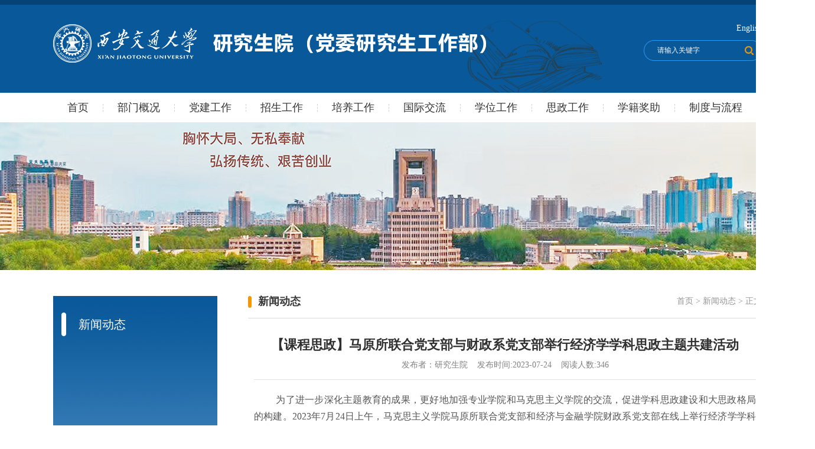

--- FILE ---
content_type: text/html
request_url: http://gs.xjtu.edu.cn/info/1144/9806.htm
body_size: 25146
content:
<!DOCTYPE html PUBLIC "-//W3C//DTD XHTML 1.0 Transitional//EN" "http://www.w3.org/TR/xhtml1/DTD/xhtml1-transitional.dtd">
<html xmlns="http://www.w3.org/1999/xhtml">

	<head>
		<meta http-equiv="Content-Type" content="text/html; charset=UTF-8" />
		<title>【课程思政】马原所联合党支部与财政系党支部举行经济学学科思政主题共建活动-西安交通大学研究生院</title><META Name="keywords" Content="西安交通大学研究生院,新闻动态" />

		<link rel="stylesheet" type="text/css" href="../../css/style.css" />
		<script type="text/javascript" src="../../js/jquery.min.js"></script>
		<script type="text/javascript" src="../../js/ddsmoothmenu.js"></script>
	<!--Announced by Visual SiteBuilder 9-->
<link rel="stylesheet" type="text/css" href="../../_sitegray/_sitegray_d.css" />
<script language="javascript" src="../../_sitegray/_sitegray.js"></script>
<!-- CustomerNO:7765626265723230697547545257544003060005 -->
<link rel="stylesheet" type="text/css" href="../../content.vsb.css" />
<script type="text/javascript" src="/system/resource/js/counter.js"></script>
<script type="text/javascript">_jsq_(1144,'/content.jsp',9806,1510757228)</script>
</head>

	<body>
		<div id="wrapper">
			<!--head start-->
			<div class="top">
				<div class="main clearfix">
					<div class="logo fl">
						<!--#begineditable name="LOGO" viewid="215569" tagname="LOGO" action="" layout="" contype="" stylesysid="" template="" tplstyle="" clone="" istemp=""-->
<!-- 网站logo图片地址请在本组件"内容配置-网站logo"处填写 -->
<a href="../../index.htm" title="研究生院"><img src="../../images/logo.png" width="733" height="65" border="0" alt="研究生院" title="研究生院"></a><!--#endeditable-->
					</div>
					<div class="topyc fr">
						<div class="toplj">
							<!--#begineditable name="链接列表-top链接" viewid="215570" tagname="链接列表-top链接" action="" layout="" contype="" stylesysid="" template="" tplstyle="" clone="" istemp=""--><script language="javascript" src="/system/resource/js/dynclicks.js"></script><script language="javascript" src="/system/resource/js/openlink.js"></script><a href="http://gsen.xjtu.edu.cn" target="_blank" title="" onclick="_addDynClicks(&#34;wburl&#34;, 1510757228, 45030)" style="padding-right: 0px;">English</a>

<!--#endeditable-->
						</div>
						<div class="sousuo">
							<!--#begineditable name="全文检索" viewid="215571" tagname="全文检索" action="" layout="" contype="" stylesysid="" template="" tplstyle="" clone="" istemp=""--><script type="text/javascript">
    function _nl_ys_check(){
        
        var keyword = document.getElementById('showkeycode215571').value;
        if(keyword==null||keyword==""){
            alert("请输入你要检索的内容！");
            return false;
        }
        if(window.toFF==1)
        {
            document.getElementById("lucenenewssearchkeyword215571").value = Simplized(keyword );
        }else
        {
            document.getElementById("lucenenewssearchkeyword215571").value = keyword;            
        }
        var  base64 = new Base64();
        document.getElementById("lucenenewssearchkeyword215571").value = base64.encode(document.getElementById("lucenenewssearchkeyword215571").value);
        new VsbFormFunc().disableAutoEnable(document.getElementById("showkeycode215571"));
        return true;
    } 
</script>
<form action="../../ssjgy.jsp?wbtreeid=1144" method="post" id="au2a" name="au2a" onsubmit="return _nl_ys_check()" style="display: inline">
 <input type="hidden" id="lucenenewssearchkeyword215571" name="lucenenewssearchkeyword" value=""><input type="hidden" id="_lucenesearchtype215571" name="_lucenesearchtype" value="1"><input type="hidden" id="searchScope215571" name="searchScope" value="0">
<input type="text" name="showkeycode" id="showkeycode215571" class="sou fl" value="请输入关键字" onfocus="if (value =='请输入关键字'){value =''};this.style.color='#fbfbfb';" onblur="if (value ==''){value='请输入关键字'};this.style.color='#fbfbfb';" style="vertical-align: middle; color: #fbfbfb;">
							<input type="image" src="../../images/ssan.png" class="suo fr">
</form><script language="javascript" src="/system/resource/js/base64.js"></script><script language="javascript" src="/system/resource/js/formfunc.js"></script>
<!--#endeditable-->
						</div>
					</div>
				</div>
			</div>
			<!--nav开始-->
			<div class="nav">
				<div id="smoothmenu1" class="ddsmoothmenu">
					<!--#begineditable name="网站导航" viewid="215572" tagname="网站导航" action="" layout="" contype="" stylesysid="" template="" tplstyle="" clone="" istemp=""--><ul>
		<li>
		<a href="../../index.htm" title="首页">首页</a>
	</li>
	<li class="dht"></li>
	<li>
		<a href="../../bmgk/bmjj.htm" title="部门概况">部门概况</a>
		<ul>
			<li>
				<a href="../../bmgk/bmjj.htm" title="部门简介">部门简介</a>
			</li>
			<li>
				<a href="../../bmgk/bmld.htm" title="部门领导">部门领导</a>
			</li>
			<li>
				<a href="../../bmgk/gwzz.htm" title="岗位职责">岗位职责</a>
			</li>
			<li>
				<a href="../../bmgk/gkdw.htm" title="挂靠单位">挂靠单位</a>
			</li>
		</ul>
	</li>
	<li class="dht"></li>
	<li>
		<a href="../../djgz.htm" title="党建工作">党建工作</a>
		<ul>
			<li>
				<a href="../../djgz/zbjj.htm" title="支部简介">支部简介</a>
			</li>
			<li>
				<a href="../../djgz/zbsh.htm" title="支部生活">支部生活</a>
			</li>
			<li>
				<a href="../../djgz/xxyd.htm" title="学习园地">学习园地</a>
			</li>
		</ul>
	</li>
	<li class="dht"></li>
	<li>
		<a href="https://yz.xjtu.edu.cn/" target="_blank" title="招生工作">招生工作</a>
	</li>
	<li class="dht"></li>
	<li>
		<a href="../../pygz.htm" title="培养工作">培养工作</a>
		<ul>
			<li>
				<a href="../../pygz/pyfa.htm" title="培养方案">培养方案</a>
			</li>
			<li>
				<a href="../../pygz/jwgl.htm" title="教务管理">教务管理</a>
			</li>
			<li>
				<a href="../../pygz/kctj.htm" title="课程推荐">课程推荐</a>
			</li>
			<li>
				<a href="../../pygz/jxgg.htm" title="教学改革">教学改革</a>
			</li>
			<li>
				<a href="../../pygz/sjjs.htm" title="实践竞赛">实践竞赛</a>
			</li>
			<li>
				<a href="../../pygz/cxcy.htm" title="创新创业">创新创业</a>
			</li>
			<li>
				<a href="../../pygz/gjjl.htm" title="国际交流">国际交流</a>
			</li>
			<li>
				<a href="../../pygz/zlpj.htm" title="质量评价">质量评价</a>
			</li>
			<li>
				<a href="../../pygz/kcsz.htm" title="课程思政">课程思政</a>
			</li>
			<li>
				<a href="../../pygz/jcjs.htm" title="教材建设">教材建设</a>
			</li>
			<li>
				<a href="../../pygz/tmlyr.htm" title="体美劳育人">体美劳育人</a>
			</li>
			<li>
				<a href="../../pygz/zhsw.htm" title="综合事务">综合事务</a>
			</li>
			<li>
				<a href="../../pygz/xsjxQ_A.htm" title="线上教学Q&amp;A">线上教学Q&amp;A</a>
			</li>
		</ul>
	</li>
	<li class="dht"></li>
	<li>
		<a href="../../gjjl/gjhzn.htm" title="国际交流">国际交流</a>
		<ul>
			<li>
				<a href="../../gjjl/gjhzn.htm" title="国际化指南">国际化指南</a>
			</li>
			<li>
				<a href="../../gjjl/gjlxjjwxm.htm" title="国家留学基金委项目">国家留学基金委项目</a>
			</li>
			<li>
				<a href="../../gjjl/gspgjxshy.htm" title="高水平国际学术会议">高水平国际学术会议</a>
			</li>
			<li>
				<a href="../../gjjl/dqcg_j_fxxm.htm" title="短期出国（境）访学项目">短期出国（境）访学项目</a>
			</li>
			<li>
				<a href="../../gjjl/lhpysxwxm.htm" title="联合培养双学位项目">联合培养双学位项目</a>
			</li>
			<li>
				<a href="../../gjjl/ylxzjxjh.htm" title="一流学者讲学计划">一流学者讲学计划</a>
			</li>
			<li>
				<a href="../../gjjl/qtxm.htm" title="其他项目">其他项目</a>
			</li>
		</ul>
	</li>
	<li class="dht"></li>
	<li>
		<a href="../../xwgz.htm" title="学位工作">学位工作</a>
		<ul>
			<li>
				<a href="../../xwgz/xwsy.htm" title="学位授予">学位授予</a>
			</li>
			<li>
				<a href="../../xwgz/xwdjs.htm" title="学位点建设">学位点建设</a>
			</li>
			<li>
				<a href="../../xwgz/dsdwjs.htm" title="导师队伍建设">导师队伍建设</a>
			</li>
		</ul>
	</li>
	<li class="dht"></li>
	<li>
		<a href="../../szgz.htm" title="思政工作">思政工作</a>
		<ul>
			<li>
				<a href="../../szgz/yjsdj.htm" title="研究生党建">研究生党建</a>
			</li>
			<li>
				<a href="../../szgz/szjy.htm" title="思政教育">思政教育</a>
			</li>
			<li>
				<a href="../../szgz/dwjs.htm" title="队伍建设">队伍建设</a>
			</li>
			<li>
				<a href="../../szgz/bzjl.htm" title="表彰奖励">表彰奖励</a>
			</li>
		</ul>
	</li>
	<li class="dht"></li>
	<li>
		<a href="../../xjjz.htm" title="学籍奖助">学籍奖助</a>
		<ul>
			<li>
				<a href="../../xjjz/xjxl.htm" title="学籍学历">学籍学历</a>
			</li>
			<li>
				<a href="../../xjjz/gjzxj.htm" title="国家助学金">国家助学金</a>
			</li>
			<li>
				<a href="../../xjjz/xyjxj.htm" title="学业奖学金">学业奖学金</a>
			</li>
			<li>
				<a href="../../xjjz/szyf.htm" title="三助一辅">三助一辅</a>
			</li>
			<li>
				<a href="../../xjjz/gjjxj.htm" title="国家奖学金">国家奖学金</a>
			</li>
		</ul>
	</li>
	<li class="dht"></li>
	<li>
		<a href="../../zdylc.htm" title="制度与流程">制度与流程</a>
		<ul>
			<li>
				<a href="../../zdylc/gzzd.htm" title="规章制度">规章制度</a>
			</li>
			<li>
				<a href="../../zdylc/gzlc.htm" title="工作流程">工作流程</a>
			</li>
			<li>
				<a href="../../zdylc/zlxz.htm" title="资料下载">资料下载</a>
			</li>
		</ul>
	</li>
	
</ul><!--#endeditable-->
				</div>
				<script type="text/javascript">
					ddsmoothmenu.init({
						mainmenuid: "smoothmenu1", //menu DIV id
						orientation: 'h', //Horizontal or vertical menu: Set to "h" or "v"
						classname: 'ddsmoothmenu', //class added to menu's outer DIV
						//customtheme: ["#1c5a80", "#18374a"],
						contentsource: "markup" //"markup" or ["container_id", "path_to_menu_file"]
					})
				</script>
			</div>
			<!--head end-->
			<!--main start-->
			<div class="listbanner">
				<!--#begineditable name="图片列表-listbanner" viewid="215590" tagname="图片列表-listbanner" action="" layout="" contype="" stylesysid="" template="" tplstyle="" clone="" istemp=""-->                            <img src="../../images/listbanner.png">
<!--#endeditable-->
			</div>
			<div class="main">
				<div class="list-bg clearfix">
					<div class="list_bottom_left fl">
						<div class="list_nav">
							<div class="list_tit">
								<!--#begineditable name="栏目名称左" viewid="215591" tagname="栏目名称左" action="" layout="" contype="" stylesysid="" template="" tplstyle="" clone="" istemp=""-->新闻动态<!--#endeditable-->
							</div>
							<!--二级导航-->
							<div class="menu_2">
								<!--#begineditable name="网站导航-二级" viewid="215594" tagname="网站导航-二级" action="" layout="" contype="" stylesysid="" template="" tplstyle="" clone="" istemp=""--><ul class="menu">
	</ul><!--#endeditable-->								
							</div>
							<!--二级导航结束-->
						</div>
					</div>
					<div class="list_right fr">
						<div class="list_right_tit clearfix">
							<div class="location fr">
                            <!--#begineditable name="当前位置" viewid="215592" tagname="当前位置" action="" layout="" contype="" stylesysid="" template="" tplstyle="" clone="" istemp=""-->        
                <a href="../../index.htm">首页</a>

                >
                <a href="../../xwdt.htm">新闻动态</a>

                >
                正文
<!--#endeditable-->
                            </div>
							<div class="tit_1 fl">
                            <!--#begineditable name="栏目名称右" viewid="215593" tagname="栏目名称右" action="" layout="" contype="" stylesysid="" template="" tplstyle="" clone="" istemp=""-->新闻动态<!--#endeditable-->
                            </div>
						</div>

						<div class="list_right_con1">
							<!--#begineditable name="文章内容" viewid="215598" tagname="文章内容" action="" layout="" contype="" stylesysid="" template="" tplstyle="" clone="" istemp="true"-->
<script language="javascript" src="../../_dwr/interface/NewsvoteDWR.js"></script><script language="javascript" src="../../_dwr/engine.js"></script><script language="javascript" src="/system/resource/js/news/newscontent.js"></script><script type="text/javascript">NewsvoteDWR.getNewsLinkUrl(9806,'1510757228','vsb',newsSkip);function newsSkip(data){if(data != ""){window.location.href = data;}}</script><LINK href="/system/resource/js/photoswipe/3.0.5.1/photoswipe.css" type="text/css" rel="stylesheet"><script language="javascript" src="/system/resource/js/photoswipe/3.0.5.1/klass.min.js"></script><script language="javascript" src="/system/resource/js/ajax.js"></script><form name="_newscontent_fromname"><script language="javascript" src="/system/resource/js/jquery/jquery-latest.min.js"></script>
<div class="con1">【课程思政】马原所联合党支部与财政系党支部举行经济学学科思政主题共建活动</div>
	<div class="conn1"></div>
	<div class="con2">
		发布者：研究生院 &nbsp;&nbsp; 发布时间:2023-07-24 &nbsp;&nbsp; 阅读人数:<script>_showDynClicks("wbnews", 1510757228, 9806)</script>
	</div>
    <div class="con3" id="vsb_content"><p style="margin-top: 0px; margin-bottom: 0px; padding: 0px; font-family: &quot;Microsoft YaHei&quot;; text-indent: 37.3333px; line-height: 2em; font-size: 18.6667px; color: rgb(85, 85, 85); text-wrap: wrap; text-align: justify;"><span style="line-height: 28.8px; text-indent: 2em; font-size: 16px;">为了进一步深化主题教育的成果，更好地加强专业学院和马克思主义学院的交流，促进学科思政建设和大思政格局的构建。2023年7月24日上午，马克思主义学院马原所联合党支部和经济与金融学院财政系党支部在线上举行经济学学科思政主题共建活动。马克思主义学院党委书记苏玉波、马原所联合党支部、财政系党支部全体党员参加会议，马原所联合党支部书记樊晓燕主持会议。</span></p>
<p style="margin-top: 0px; margin-bottom: 0px; padding: 0px; font-family: &quot;Microsoft YaHei&quot;; text-indent: 37.3333px; line-height: 2em; font-size: 18.6667px; color: rgb(85, 85, 85); text-wrap: wrap; text-align: center;">
 <img src="/__local/2/8F/16/0D2DFE47A375E6BF73708C89AA8_46E5384D_D208.png" width="500" vsbhref="vurl" vurl="/_vsl/28F160D2DFE47A375E6BF73708C89AA8/46E5384D/D208?e=.png" vheight=" auto !important" vwidth="500" orisrc="/__local/2/8F/16/0D2DFE47A375E6BF73708C89AA8_46E5384D_D208.png" class="img_vsb_content" style="border: 1px solid rgb(204, 204, 204); vertical-align: middle; max-width: 80%; text-indent: 0em; height: auto !important;"></p>
<p style="margin-top: 0px; margin-bottom: 0px; padding: 0px; font-family: &quot;Microsoft YaHei&quot;; text-indent: 37.3333px; line-height: 2em; font-size: 18.6667px; color: rgb(85, 85, 85); text-wrap: wrap; text-align: justify;"><span style="line-height: 28.8px; text-indent: 2em; font-size: 16px;">马克思主义学院党委书记苏玉波同志致辞，对财政系党支部全体成员表示欢迎，她强调了跨学科支部建设共建和交流的必要性，肯定了本次活动的重要意义。两位支部书记互相介绍了各自支部的组织构成和参会人员的基本情况。</span></p>
<p style="margin-top: 0px; margin-bottom: 0px; padding: 0px; font-family: &quot;Microsoft YaHei&quot;; text-indent: 37.3333px; line-height: 2em; font-size: 18.6667px; color: rgb(85, 85, 85); text-wrap: wrap; text-align: center;">
 <img src="/__local/4/99/50/EDAF9F9EA65ABD8386EEAD57276_1C61D2B6_ED79.png" width="500" vsbhref="vurl" vurl="/_vsl/49950EDAF9F9EA65ABD8386EEAD57276/1C61D2B6/ED79?e=.png" vheight=" auto !important" vwidth="500" orisrc="/__local/4/99/50/EDAF9F9EA65ABD8386EEAD57276_1C61D2B6_ED79.png" class="img_vsb_content" style="border: 1px solid rgb(204, 204, 204); vertical-align: middle; max-width: 80%; text-indent: 0em; height: auto !important;"></p>
<p style="margin-top: 0px; margin-bottom: 0px; padding: 0px; font-family: &quot;Microsoft YaHei&quot;; text-indent: 37.3333px; line-height: 2em; font-size: 18.6667px; color: rgb(85, 85, 85); text-wrap: wrap; text-align: justify;"><span style="line-height: 28.8px; text-indent: 2em; font-size: 16px;">经金学院宋丽颖教授围绕“课程思政融入经济学建设”主题，从建设目标和主要问题、主要内容和思路、融合课程思政的方式与创新三个方面进行了交流分享，重点介绍了“案例导入、分析比较、分组讨论、教授总结”的课程思政方法和启发式教学、讨论式教学、案例式教学结合发展的课程思政方式创新经验。</span></p>
<p style="margin-top: 0px; margin-bottom: 0px; padding: 0px; font-family: &quot;Microsoft YaHei&quot;; text-indent: 37.3333px; line-height: 2em; font-size: 18.6667px; color: rgb(85, 85, 85); text-wrap: wrap; text-align: center;">
 <img src="/__local/0/C5/73/F2D8FCD7795B268D1961CC2EB02_0FA4405A_1D708.png" width="500" vsbhref="vurl" vurl="/_vsl/0C573F2D8FCD7795B268D1961CC2EB02/0FA4405A/1D708?e=.png" vheight=" auto !important" vwidth="500" orisrc="/__local/0/C5/73/F2D8FCD7795B268D1961CC2EB02_0FA4405A_1D708.png" class="img_vsb_content" style="border: 1px solid rgb(204, 204, 204); vertical-align: middle; max-width: 80%; text-indent: 0em; height: auto !important;"></p>
<p style="margin-top: 0px; margin-bottom: 0px; padding: 0px; font-family: &quot;Microsoft YaHei&quot;; text-indent: 37.3333px; line-height: 2em; font-size: 18.6667px; color: rgb(85, 85, 85); text-wrap: wrap; text-align: justify;"><span style="line-height: 28.8px; text-indent: 2em; font-size: 16px;">马原所联合党支部书记樊晓燕同志介绍了马克思主义学院政治经济学学科的历史沿革、学科建设、师资队伍、课程设置、实践教学等内容，从马克思主义学院思政课主阵地的基本定位出发，提出了在中西方经济学体系的比较和历史与现实的对话中，从历史维度、现实维度、理论维度、实践维度、传统文化维度进行课程思政建设的思路方法。</span></p>
<p style="margin-top: 0px; margin-bottom: 0px; padding: 0px; font-family: &quot;Microsoft YaHei&quot;; text-indent: 37.3333px; line-height: 2em; font-size: 18.6667px; color: rgb(85, 85, 85); text-wrap: wrap; text-align: center;">
 <img src="/__local/C/B2/EF/064D4A86379D35B86DE3236CF56_E91C1E2E_16320.png" width="500" vsbhref="vurl" vurl="/_vsl/CB2EF064D4A86379D35B86DE3236CF56/E91C1E2E/16320?e=.png" vheight=" auto !important" vwidth="500" orisrc="/__local/C/B2/EF/064D4A86379D35B86DE3236CF56_E91C1E2E_16320.png" class="img_vsb_content" style="border: 1px solid rgb(204, 204, 204); vertical-align: middle; max-width: 80%; text-indent: 0em; height: auto !important;"></p>
<p style="margin-top: 0px; margin-bottom: 0px; padding: 0px; font-family: &quot;Microsoft YaHei&quot;; text-indent: 37.3333px; line-height: 2em; font-size: 18.6667px; color: rgb(85, 85, 85); text-wrap: wrap; text-align: justify;"><span style="line-height: 28.8px; text-indent: 2em; font-size: 16px;">两个支部的成员围绕学科思政建设展开充分而热烈的交流研讨。财政系李香菊教授谈到要加强学科交叉沟通，促进支部建设、学科建设、人才培养的多领域多渠道合作；李彬教授提出要从马克思主义的立场、观点和方法出发，共同推动中国特色政治经济学发展繁荣；鄢哲明教授结合自身参与课程思政大练兵的体会，就课程思政的目标设置、方法探索和创新路径进行了分享。马原所所长李永胜教授指出，课程思政要与二十大精神学习宣讲相结合、与校情学情相结合、与科学研究相结合。马发所所长郑冬芳教授强调课程思政应体现政治性、学理性，推动课程思政中学理、政理和事理的贯通。马原所副所长范玉仙副教授以“《资本论》导读”课程为例，指出课程思政是一项系统工程，要努力探索全过程、多主体、整体化、分层次的课程思政育人模式。外马所所长杨栋教授强调马克思主义政治经济学的经济哲学属性，提出在中西经济学融通发展中做好课程思政的基本思路。政治经济学学科带头人刘儒教授回顾了肯定支部在促进学科交叉、支部共建方面的探索和尝试，提出思政课程与课程思政协同发展的关键环节是加强青年教师的全方位培养。冯晨、陈甄妮、景奎等青年教师也结合本职工作，从思政教育、理论宣传、学术研究等方面谈了自身体会。</span></p>
<p style="margin-top: 0px; margin-bottom: 0px; padding: 0px; font-family: &quot;Microsoft YaHei&quot;; text-indent: 37.3333px; line-height: 2em; font-size: 18.6667px; color: rgb(85, 85, 85); text-wrap: wrap; text-align: justify;"><span style="line-height: 28.8px; text-indent: 2em; font-size: 16px;">老师们纷纷表示，本次活动收获很大。通过支部共建的形式能够促进主题教育的深化，加快学科思政建设，是具有重要意义和现实关照的基层党建实践，是构建大思政格局、加强专业思政的有益尝试。</span></p>
<p><br></p></div><div id="div_vote_id"></div>
        <div class="con4">
        <a href="9807.htm">上一篇：党委研工部举办2023年研究生辅导员理想信念教育研修班</a>
        <a href="9805.htm">下一篇：两所“985”高校大学生探秘凤香柳林酒</a>
    </div>
    
</form><!--#endeditable-->
						</div>
					</div>
				</div>

			</div>
			<!--main end-->
			<div class="yqlj">
				<div class="main clearfix">
					<div class="yqljs fl">
						友情链接：
					</div>
					<div class="yqljx fl">
						<!--#begineditable name="链接列表-友情链接" viewid="215577" tagname="链接列表-友情链接" action="" layout="" contype="" stylesysid="" template="" tplstyle="" clone="" istemp=""-->  <a href="http://www.xjtu.edu.cn/" target="_blank" title="" onclick="_addDynClicks(&#34;wburl&#34;, 1510757228, 45031)">西安交通大学</a>
  <a href="http://mail.xjtu.edu.cn/" target="_blank" title="" onclick="_addDynClicks(&#34;wburl&#34;, 1510757228, 45032)">西安交通大学邮件系统</a>
  <a href="http://www.moe.gov.cn/" target="_blank" title="" onclick="_addDynClicks(&#34;wburl&#34;, 1510757228, 45033)">中华人民共和国教育部</a>
  <a href="http://www.snedu.gov.cn/" target="_blank" title="" onclick="_addDynClicks(&#34;wburl&#34;, 1510757228, 45034)">陕西省教育厅</a>
  <a href="http://www.cdgdc.edu.cn/" target="_blank" title="" onclick="_addDynClicks(&#34;wburl&#34;, 1510757228, 45035)">中国学位与研究生教育信息网</a>
  <a href="http://www.moe.gov.cn/s78/A22/" target="_blank" title="" onclick="_addDynClicks(&#34;wburl&#34;, 1510757228, 45140)">教育部学位管理与研究生教育司</a>
<!--#endeditable-->
					</div>
				</div>
			</div>
			<!--foot start-->
			<div class="foot">
				<div class="main clearfix">
					<div class="dbbq fl">
						<!--#begineditable name="版权" viewid="215578" tagname="版权" action="" layout="" contype="" stylesysid="" template="" tplstyle="" clone="" istemp=""--><!-- 版权内容请在本组件"内容配置-版权"处填写 -->
<p><span style="font-size: 15px">地址：陕西省西安市咸宁西路28号 邮编：710049</span></p><p><span style="font-size: 15px">版权所有：西安交通大学 站点建设与维护： 网络信息中心 陕ICP备06008037号</span></p><!--#endeditable-->
					</div>
					<div class="ewm fr">
						<!--#begineditable name="图片列表-二维码" viewid="215579" tagname="图片列表-二维码" action="" layout="" contype="" stylesysid="" template="" tplstyle="" clone="" istemp=""-->    <ul class="clearfix">
		<li class="ewm1">
                        <img src="../../images/ewm1.png">
		<p>西安交通大学研究生教育（微信）</p>
	</li>
	<li class="ewm2">
                        <img src="../../images/ewm2.png">
		<p>西安交通大学研招办（微信）</p>
	</li>
	<li class="ewm3">
                        <img src="../../images/ewm3.png">
		<p>西安交通大学研究生会（微信）</p>
	</li>
</ul><!--#endeditable-->
					</div>					
				</div>
			</div>
			<!--foot end-->
		</div>
	</body>

</html>


--- FILE ---
content_type: text/html;charset=UTF-8
request_url: http://gs.xjtu.edu.cn/system/resource/code/news/click/dynclicks.jsp?clickid=9806&owner=1510757228&clicktype=wbnews
body_size: 78
content:
346

--- FILE ---
content_type: text/css
request_url: http://gs.xjtu.edu.cn/css/style.css
body_size: 13817
content:
@charset "utf-8";
/* CSS Document */

*{padding: 0;margin: 0;}
body{font-family:"Microsoft YaHei";font-size:12px;}
#wrapper{height:auto;overflow:hidden;margin:0 auto;min-width: 1380px;}
a{text-decoration:none;}
.clearfix{zoom:1;}
.clearfix:after{clear:both;content:"";display:block;width: 0;height: 0;visibility:hidden;}
.fl{float:left;}
.fr{float:right;}
li{list-style:none;}
img{border:none;}
.main{width:1200px;height:auto;margin:0 auto;}

.ycdh{position: fixed;right: 1.8%;top: 50%;margin-top: -126px;z-index: 999;}
.ycdh ul{}
.ycdh ul li{width: 80px;height: 52px;line-height: 52px;text-align: center;margin-bottom: 100px;}
.ycdh ul li a{display: block;font-size: 16px;color: #ffffff;}
.ycdh ul li.ycbg1{background: url(../images/ycdhlbg.png) no-repeat center;}
.ycdh ul li.ycbg2{background: url(../images/yctzxwbg.png) no-repeat center;}
.ycdh ul li.ycbg3{background: url(../images/ycksdhbg.png) no-repeat center;}

.top{height: 149px;background: url(../images/topbg.png) no-repeat center #095899;border-top: solid 8px #054275;}
.logo{height: 65px;margin-top: 33px;}
.topyc{width: 200px;margin-top: 27px;}
.toplj{height: 25px;line-height: 25px;color: #FFFFFF;text-align: right;}
.toplj a{font-size: 14px;color: #FFFFFF;padding: 0 13px;}
.sousuo{width: 200px;height: 35px;background: url(../images/ssbg.png) no-repeat;margin-top: 8px;}
.sou{border: none; height: 35px; line-height: 35px;outline: none; width: 140px;margin-left: 23px;background: none;font-size: 12px;}
.suo{padding-top: 10px;padding-right: 14px;outline: none;border: none;}

.nav{height:50px;background:#fff;}
.ddsmoothmenu{ position: relative;
    z-index: 9999;font-size:18px; color:#333333; width:1200px; height:50px; line-height:50px;margin:0 auto;}
.ddsmoothmenu ul{margin: 0;padding: 0;list-style-type: none;}
.ddsmoothmenu ul li{position: relative;display: inline;float: left !important;}
.ddsmoothmenu ul li a{display: block;color:#333333;text-decoration: none;height:50px;text-align:center;font-size:18px;padding: 0px 24px;}

* html .ddsmoothmenu ul li a{ display: inline-block;}
.ddsmoothmenu ul li a:link, .ddsmoothmenu ul li a:visited{}
.ddsmoothmenu ul li a.selected,.ddsmoothmenu ul li a:hover{line-height:50px;background:;}
 .ddsmoothmenu ul li a.cur{background: #166bb3;color: #FFFFFF !important;}

.ddsmoothmenu ul li ul{position: absolute;left: 0;display: none;visibility: hidden;width:200px;margin-left:-40px;}

.ddsmoothmenu ul li ul li{display: list-item; width:200px;height:40px;border-bottom: solid 1px #FFFFFF;}

.ddsmoothmenu ul li ul li a{color: #f6f7f9;font-size: 15px;font-weight: normal;margin: 0; padding:0px; width:200px;height:40px;background:#3270a2;text-align:center;line-height:40px;}
.ddsmoothmenu ul li ul li a.selected{
}
.ddsmoothmenu ul li ul li a:hover{
line-height:40px;

}
.dht{width: 1px;height: 50px;background: url(../images/dhx.png) no-repeat center;}

/*banner*/

.sybanner {
	width: 1200px;
	height: 320px;
	margin: 5px auto;	
}

.focus2 {
	position: relative;
	width: 100%;
	height: 320px;
	float: left;
}

.focus2 img {
	width: 100%;
	height: 320px;
	display: block;
}

.focus2 .shadow {
	position: absolute;
	left: 50%;
	bottom: 33px;
	z-index: 10;
	height: 83px;
	display: block;
	background: url() repeat-x;
	right: 3px;
	padding: 15px 20px;
	margin-left: -320px;
	width: 642px;
}

.focus2 .shadow a {
	text-decoration: none;
	color: #fff;
	font-size: 25px;
	overflow: hidden;
}

.focus2 .shadow p {
	font-size: 14px;
	color: #fff;
	line-height: 21px;
	padding-top: 5px;
}

.abs {
	background: #555;
	padding: 0 15px;
	color: #fff;
	line-height: 29px;
	display: block;
	text-align: left;
	font-size: 14px;
}

.focus2 .btn {
	position: absolute;
	bottom: 34px;
	left: 510px;
	overflow: hidden;
	zoom: 1;
}

.focus2 .btn a {
	position: relative;
	display: inline;
	width: 13px;
	height: 13px;
	border-radius: 7px;
	margin: 0 5px;
	color: #B0B0B0;
	text-decoration: none;
	text-align: center;
	outline: 0;
	float: left;
	background: #D9D9D9;
}

.focus2 .btn a:hover,
.focus .btn a.current {
	cursor: pointer;
	background: #fc114a;
}

.focus2 .fPic2 {}

.focus2 .D2fBt {
	overflow: hidden;
	zoom: 1;
	height: 13px;
	z-index: 10;
}

.focus2 .fcon2 {
	position: relative;
	width: 100%;
	float: left;
	display: none;
	background: #fff
}

.focus2 .fcon2 img {
	display: block;
}

.focus2 .fbg2 {
	bottom: 21px;
	position: absolute;
	text-align: center;
	z-index: 200;	
	display: block;
	right: 0px;
	left: 50%;
	margin-left: -50px;
}

.focus2 .fbg2 div {
	overflow: hidden;
	zoom: 1;
}

.focus2 .D2fBt a {
	position: relative;
	display: inline;
	width: 13px;
	height: 13px;
	text-decoration: none;
	text-align: center;
	outline: 0;
	float: left;	
	background: url(../images/bannerdian1.png) no-repeat;
	margin-right: 17px;
}

.focus2 .D2fBt .current,
.focus2 .D2fBt a:hover {
	background: url(../images/bannerdian2.png) no-repeat;
}

.focus2 .D2fBt img {
	display: none;
}

.focus2 .D2fBt i {
	font-style: normal;
	display: none;
}

.focus2 .prev,
.focus .next {
	position: absolute;
}

.focus2 .prev {
	background: url() no-repeat;
	width: 23px;
	height: 40px;
	top: 50%;
	margin-top: -22px;
	left: 2%;
	cursor: pointer;
}

.focus2 .next {
	background: url() no-repeat;
	width: 23px;
	height: 40px;
	top: 50%;
	margin-top: -22px;
	right: 2%;
	position: absolute;
	cursor: pointer;
}

.focus2 .prev:hover {}

.focus2 .next:hover {}





/*main one*/
.main-one{width: 690px;}
.tzgg{height: 62px;line-height: 62px;border-bottom: solid 1px #e5e5e5;}
.tzgg .taggtit{font-size: 22px;color: #1a1a1a;padding-left: 40px;background: url(../images/tzgglmqdt.png) no-repeat left center;}
.tzgg .tagggd{}
.tzgg .tagggd a{font-size: 12px;color: #333333;}
.news-qh{height:37px;margin-top: 20px;}
.news-qh ul{display: inline-block;}
.news-qh ul li{font-size:14px;color:#666666;float:left;height:37px;line-height:37px;cursor:pointer;margin-right:20px;background: #eeeeee;width: 98px;text-align: center;}
.news-qh ul li span{display: inline-block;color: #666666;}
.news-qh ul li a{color:#666666;}
.news-qh ul li.hover{color:#FFFFFF;background: #065291;}
.news-qh ul li.hover span{color: #FFFFFF; }
.news-qh ul li.hover a{color:#FFFFFF;font-size: 14px;}

.news-list-cont{}
.dbqh{height: auto;margin-top: 22px;}
.qhyc{height: 504px;}
.qhyc ul{}
.qhyc ul li{height: 36px;color: #333333;font-size: 16px;line-height: 36px;}
.qhyc ul li a{color: #333333;}
.qhyc ul li a.tzgglm{padding-right: 11px;}
.qhyc ul li a.tzggbt{padding-left: 11px;}
.qhyc ul li:hover a.tzggbt{color: #065291;}
.qhyc ul li .time{color: #808080;padding-right: 3px;}

/*mian-two*/
.main-two{width: 450px;}
.xwdt{height: 62px;line-height: 62px;border-bottom: solid 1px #e5e5e5;}
.xwdt .xwdttit{font-size: 22px;color: #1a1a1a;padding-left: 40px;background: url(../images/xwdtlmqdt.png) no-repeat left center;}
.xwdt .xwdtgd{}
.xwdt .xwdtgd a{font-size: 12px;color: #333333;}
.xwdtnr{margin-top: 20px;}
.xwdtnr ul{}
.xwdtnr ul .xwdtst{width: 450px;height: 253px;position: relative;margin-bottom: 20px;}
.xwdtnr ul .xwdtst a{display: block;}
.xwdtnr ul .xwdtst img{width: 450px;height: 253px;}
.xwdtnr ul .xwdtst p{position: absolute;left: 0;bottom: 0;width: 438px;height: 44px;line-height: 44px;padding-left: 12px;background: url(../images/jdtbtbg.png) repeat center;font-size: 16px;color: #ffffff;}
.xwdtnr ul li{height: 36px;line-height: 36px;padding-left: 25px;background: url(../images/xwdtqdt.png) no-repeat 1px center;}
.xwdtnr ul li a{font-size: 16px;color: #333333;}

/*main-three*/
.main-three{margin-top:33px;margin-bottom: 64px;}
.ksdhtit{height: 62px;line-height: 62px;background: url(../images/ksdhlmqdt.png) no-repeat left center;padding-left: 40px;font-size: 22px;color: #1a1a1a;border-bottom: solid 1px #e5e5e5;}
.ksdhnr{margin-top: 10px;}
.ksdhnr ul{}
.ksdhnr ul li{width:189px;height: 98px;border: solid 1px #dcdcdc;float: left;margin-top: 30px;}
.ksdhnr ul li a{display: block;height: 48px;line-height: 48px;padding-top: 50px;text-align: center;font-size: 18px;color: #222222;}
.ksdhnr ul li.ksdhlj1{background: url(../images/ksdhljqdt1.png) no-repeat center 21px;margin-right: 20px;  width: 565px; height: 230px; }
.ksdhnr ul li.ksdhlj2{background: url(../images/ksdhljqdt2.png) no-repeat center 13px;margin-right: 20px;}
.ksdhnr ul li.ksdhlj3{background: url(../images/ksdhljqdt3.png) no-repeat center 13px;margin-right: 20px;}
.ksdhnr ul li.ksdhlj4{background: url(../images/ksdhljqdt4.png) no-repeat center 15px;}
.ksdhnr ul li.ksdhlj5{background: url(../images/ksdhljqdt5.png) no-repeat center 14px;margin-right: 20px;}
.ksdhnr ul li.ksdhlj6{background: url(../images/ksdhljqdt6.png) no-repeat center 17px;margin-right: 20px;}
.ksdhnr ul li.ksdhlj7{background: url(../images/ksdhljqdt7.png) no-repeat center 15px;}
.ksdhnr ul li.ksdhlj8{background: url(../images/ksdhljqdt8.png) no-repeat center 14px;}
.ksdhnr ul li.ksdhlj9{background: url(../images/ksdhljqdt9.png) no-repeat center 11px;margin-right: 20px;}
.ksdhnr ul li.ksdhlj10{background: url(../images/ksdhljqdt10.png) no-repeat center 21px;margin-right: 20px;}
.ksdhnr ul li.ksdhlj11{background: url(../images/ksdhljqdt11.png) no-repeat center 13px;margin-right: 20px;}
.ksdhnr ul li.ksdhlj12{background: url(../images/ksdhljqdt12.png) no-repeat center 13px;}
.ksdhnr ul li.ksdhlj13{background: url(../images/ksdhljqdt13.png) no-repeat center 13px;}
/*友情链接*/
.yqlj{height: 113px;background: #F3F3F3;border-bottom: solid 1px #0e62a6;}
.yqlj .yqljs{color: #1a1a1a;font-size: 18px;width: 110px;padding-left: 40px;background: url(../images/yqljlmqdt.png) no-repeat left center;line-height: 113px;}
.yqlj .yqljx{width: 1050px;}
.yqlj .yqljx a{color: #1a1a1a;font-size: 15px;display: inline-block;line-height: 50px;padding: 0px 20px;}

.foot{height: 183px;background:#075493;border-top: solid 1px #004074;}
.dbbq{margin-top: 65px;}
.dbbq p{line-height: 26px;font-size: 12px;color: #FFFFFF;}
.ewm{margin-top: 29px;}
.ewm ul{}
.ewm ul li{float: left;text-align: center;}
.ewm ul li img{width: 100px;height: 100px;}
.ewm ul li p{height: 24px;line-height: 24px;background: #054275;font-size: 12px;color: #FFFFFF;text-align: center;}
.ewm ul li.ewm1{width: 200px;}
.ewm ul li.ewm2{width: 180px;padding-left: 10px;}
.ewm ul li.ewm3{width: 190px;padding-left: 10px;}

/*list*/
.listtop{height: 104px;background: #024198;}
.listlogo{width: 400px;margin-top: 28px;}
.listlogo img{width: 397px;height: 47px;}

.listssan{width: 18px;height: 18px;margin-top: 43px;margin-right: 5px;}



.listbanner{width: 1380px;height: 250px;margin: 0 auto;}
.listbanner img{width: 1380px;height: 250px;}

.list-bg{}
.list_bottom_left{width:278px;margin-top: 44px;background: url(../images/listzcbg.png) no-repeat left bottom #095899;min-height: 580px;margin-bottom: 60px;}
.list_nav{width:278px;}
.list_tit{padding-left: 43px;height:40px;font-size:20px;color:#fff;line-height:40px;background: url(../images/listzlmqdt.png) no-repeat 14px center;margin: 28px 0px 23px;}
/*two nav*/
.menu_2{ margin:0px auto 0px;overflow:hidden;width: 265px;}
.menu{padding-bottom: 140px;}
.menu>li {margin-bottom: 16px;padding-left: 56px;}
.menu>li>a{display:block;line-height:44px;height:44px;color:#ffffff; font-size:18px;}
.menu>li:hover{background: url(../images/listejqdt.png) no-repeat 25px 12px #b6cee2;}
.menu>li:hover>a{color: #095899;}
.menu>li.cur1{background: url(../images/listejqdt.png) no-repeat 25px 12px #b6cee2;}
.menu>li.cur1>a{color: #095899;}

.list_right{width:870px;margin-top: 26px;}
.list_right_tit{height:55px;border-bottom: solid 1px #dcdcdc;}
.list_right_tit .location{font-size:14px;color:#939393;line-height: 26px;margin-top: 14px;}
.list_right_tit .location a{font-size:14px;color:#939393;}
.list_right_tit .tit_1{font-size:18px;color:#373737;padding-left:17px;height:55px;line-height:55px;background: url(../images/listylmqdt.png) no-repeat left center;font-weight: bold;}

.list_right_con{padding-bottom:60px;min-height:550px;}
.list_right_con ul{padding: 8px 0px 30px 0px;}
.list_right_con li{padding-left:12px;line-height:59px;height:59px;border-bottom: dashed 1px #ececec;}
.list_right_con li a{color:#303030;font-size: 16px;}
.list_right_con li .time{color:#9f9f9f;padding-right: 18px;font-size: 16px;}
.list_right_con li:hover a{color:#095899;}

/*list2*/
.list_right_con2{min-height:500px;padding: 15px 10px 35px;}
.listdlb{}
.listdlb .dlbbt{padding-left: 7px;font-size: 18px;color: #095899;font-weight: bold;padding-top: 20px;border-top: dashed 1px #dcdcdc;}
.listdlb .dlbnr{padding: 12px 0px 24px 0px;}
.listdlb .dlbnr ul{}
.listdlb .dlbnr ul li{height: 30px;line-height: 30px;padding-left: 18px;background: url(../images/listdlbqdt.png) no-repeat 8px center;float: left;width: 192px;}
.listdlb .dlbnr ul li a{font-size: 18px;color: #373737;}

/*content*/
.list_right_con1{min-height:550px;padding: 20px 10px 35px;}
.con1{font-size:22px;text-align:center;color:#303030;padding:10px 5px 5px;font-weight: bold;line-height: 30px;}
.conn1{font-size:18px;text-align:center;color:#818181;padding:0px 5px 0;line-height: 25px;}
.con2{font-size:14px;text-align:center;color:#818181;border-bottom:1px solid #e1e1e1;padding:5px 0 15px 0;}
.con3{padding:20px 0px;font-size:16px;color:#2e2e2e;line-height:30px;}
.con3 p{font-size:16px;color:#2e2e2e;text-indent:2em;line-height:30px;}
.con3 img{max-width: 95%;height: auto;}
.con3 table p{text-indent: 0em;}
.con4{height: 64px;padding: 26px 0px 7px 0px;border-top: solid 1px #dcdcdc;}
.con4 a{font-size: 16px;color: #444444;display: block;line-height: 32px;}

--- FILE ---
content_type: text/css
request_url: http://gs.xjtu.edu.cn/content.vsb.css
body_size: 942
content:
.listej{padding-left: 20px;padding-bottom:10px;}
.listej li{height:35px;line-height:30px;padding-left:0px;background:none;}
.listej li a{height:30px;line-height:30px;font-size:15px;font-weight: normal;color:#555555;background:none;}
.listej li:hover a{color:#095899;}
.listej li.sjqd a{color:#095899;}.tpcontent{font-weight: bold; font-size: 11pt; color: #2b2b2b; font-family: 宋体;}
.cytpstyle{font-size: 9pt; color: #2b2b2b; font-family: 宋体;}
.content{margin:auto;text-align:left;line-height:18px;padding:3px 0 0 0;color:#727272;}
.process{width:162px;height:11px;background:#EDEDED;overflow:hidden;float:left;margin-left:26px !important;margin-left:13px;margin-right:10px;}
.process div{width:160px;height:11px;background:url(/system/resource/images/newsvote/bg.gif) repeat-x;border-left:1px solid #000;border-right:1px solid #000;}
.process .style7{border-left-color:#ff0000;border-right-color:#ff0000;background-position:0 -77px;}
